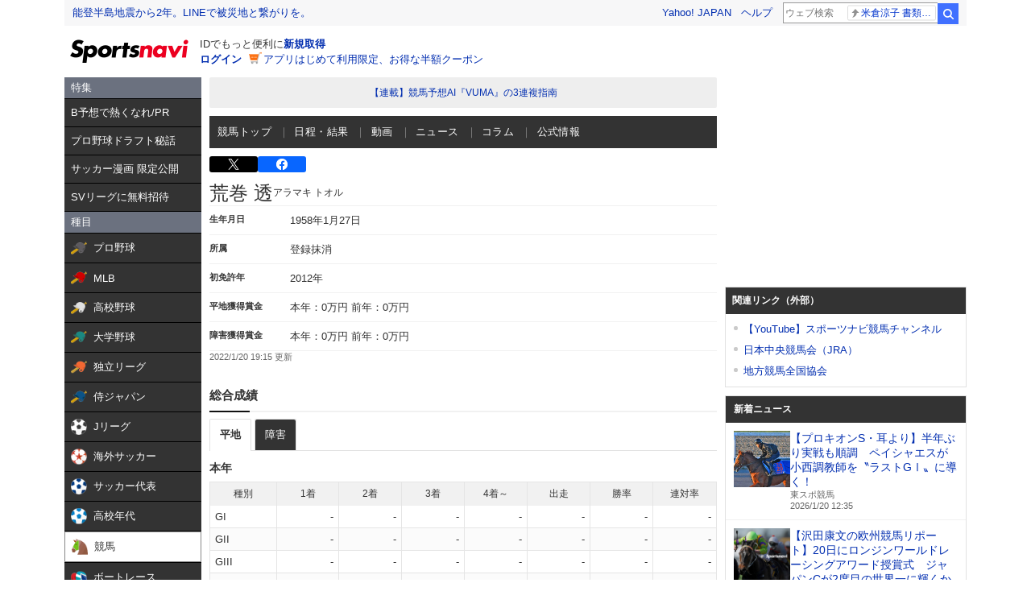

--- FILE ---
content_type: text/html; charset=utf-8
request_url: https://www.google.com/recaptcha/api2/aframe
body_size: 248
content:
<!DOCTYPE HTML><html><head><meta http-equiv="content-type" content="text/html; charset=UTF-8"></head><body><script nonce="wheiIVG7mGj_xelXlScEmw">/** Anti-fraud and anti-abuse applications only. See google.com/recaptcha */ try{var clients={'sodar':'https://pagead2.googlesyndication.com/pagead/sodar?'};window.addEventListener("message",function(a){try{if(a.source===window.parent){var b=JSON.parse(a.data);var c=clients[b['id']];if(c){var d=document.createElement('img');d.src=c+b['params']+'&rc='+(localStorage.getItem("rc::a")?sessionStorage.getItem("rc::b"):"");window.document.body.appendChild(d);sessionStorage.setItem("rc::e",parseInt(sessionStorage.getItem("rc::e")||0)+1);localStorage.setItem("rc::h",'1768881103767');}}}catch(b){}});window.parent.postMessage("_grecaptcha_ready", "*");}catch(b){}</script></body></html>

--- FILE ---
content_type: text/javascript; charset=UTF-8
request_url: https://yads.yjtag.yahoo.co.jp/tag?s=44304_13121&fr_id=yads_3078529-0&p_elem=ad-sqb&type=keiba_pc_other&u=https%3A%2F%2Fsports.yahoo.co.jp%2Fkeiba%2Fdirectory%2Ftrainer%2F05346%2F&pv_ts=1768881099152&suid=e963fef1-5d95-4340-ae00-e6a889ed75bb
body_size: 834
content:
yadsDispatchDeliverProduct({"dsCode":"44304_13121","patternCode":"44304_13121-121257","outputType":"js_frame","targetID":"ad-sqb","requestID":"c963480fabe43f29af4ae66f2fe4b786","products":[{"adprodsetCode":"44304_13121-121257-132112","adprodType":4,"adTag":"<script onerror='YJ_YADS.passback()' type='text/javascript' src='//static.criteo.net/js/ld/publishertag.js'></script><script type='text/javascript'>var Criteo = Criteo || {};Criteo.events = Criteo.events || [];Criteo.events.push(function(){Criteo.DisplayAd({'zoneid':154188,'async': false})});</script>","width":"600","height":"215"},{"adprodsetCode":"44304_13121-121257-132113","adprodType":3,"adTag":"<script onerror='YJ_YADS.passback()' src='https://yads.yjtag.yahoo.co.jp/yda?adprodset=44304_13121-121257-132113&cb=1768881102313&p_elem=ad-sqb&pv_id=c963480fabe43f29af4ae66f2fe4b786&suid=e963fef1-5d95-4340-ae00-e6a889ed75bb&type=keiba_pc_other&u=https%3A%2F%2Fsports.yahoo.co.jp%2Fkeiba%2Fdirectory%2Ftrainer%2F05346%2F' type='text/javascript'></script>","width":"100%","height":"250","iframeFlag":0}],"measurable":1,"frameTag":"<div style=\"text-align:center;\"><iframe src=\"https://s.yimg.jp/images/listing/tool/yads/yads-iframe.html?s=44304_13121&fr_id=yads_3078529-0&p_elem=ad-sqb&type=keiba_pc_other&u=https%3A%2F%2Fsports.yahoo.co.jp%2Fkeiba%2Fdirectory%2Ftrainer%2F05346%2F&pv_ts=1768881099152&suid=e963fef1-5d95-4340-ae00-e6a889ed75bb\" style=\"border:none;clear:both;display:block;margin:auto;overflow:hidden\" allowtransparency=\"true\" data-resize-frame=\"true\" frameborder=\"0\" height=\"215\" id=\"yads_3078529-0\" name=\"yads_3078529-0\" scrolling=\"no\" title=\"Ad Content\" width=\"600\" allow=\"fullscreen; attribution-reporting\" allowfullscreen loading=\"eager\" ></iframe></div>"});